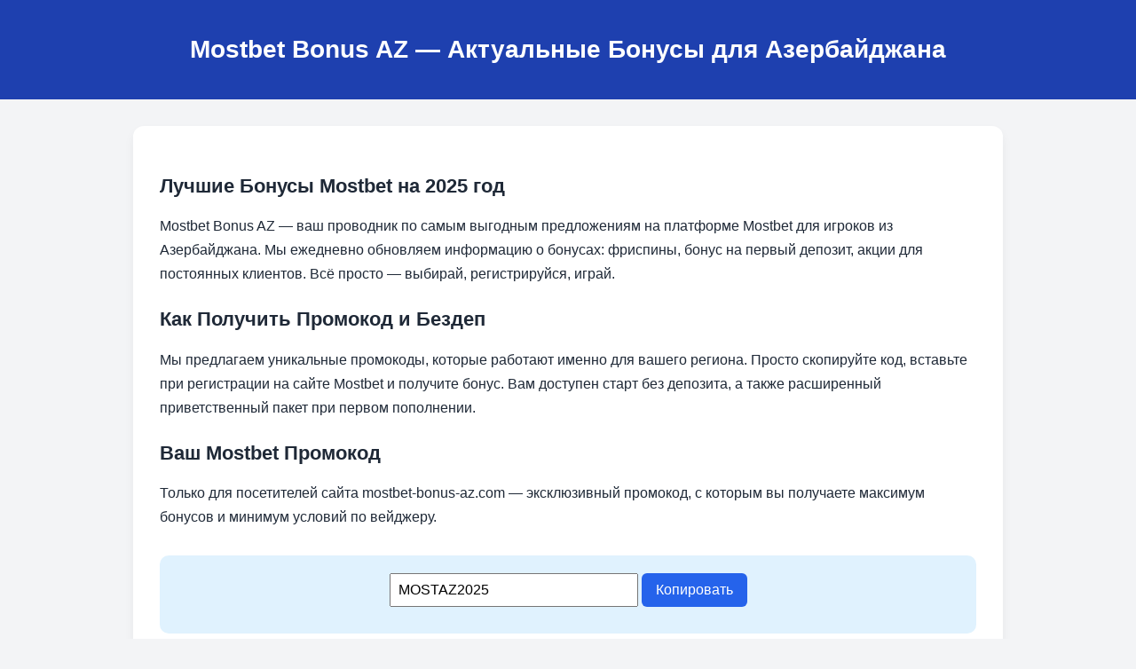

--- FILE ---
content_type: text/html; charset=utf-8
request_url: https://mostbet-bonus-az.com/atlantisin-sirri/
body_size: 2183
content:
<!DOCTYPE html>
<html lang="ru">
<head>
  <meta charset="UTF-8" />
  <meta name="viewport" content="width=device-width, initial-scale=1.0" />
  <title>Mostbet Bonus AZ — Бонусы Mostbet в Азербайджане 2025</title>
  <meta name="description"
    content="Mostbet Bonus AZ — самые актуальные бонусы Mostbet для игроков из Азербайджана. Промокоды, фриспины, бездепы и советы для регистрации." />
  <meta name="keywords"
    content="mostbet бонус, mostbet Азербайджан, промокод mostbet, бонус без депозита, регистрация mostbet, mostbet az" />
  <link rel="canonical" href="https://mostbet-bonus-az.com/" />
  <link rel="manifest" href="site.webmanifest" />
  <link rel="icon" href="favicon.ico" type="image/x-icon" />
  <script type="application/ld+json">
  {
    "@context": "https://schema.org",
    "@type": "WebPage",
    "name": "Mostbet Bonus AZ — Бонусы Mostbet в Азербайджане 2025",
    "description": "Mostbet Bonus AZ — самые актуальные бонусы Mostbet для игроков из Азербайджана. Промокоды, фриспины, бездепы и советы для регистрации.",
    "inLanguage": "ru",
    "url": "https://mostbet-bonus-az.com/",
    "keywords": "mostbet бонус, mostbet Азербайджан, промокод mostbet, бонус без депозита, регистрация mostbet, mostbet az"
  }
  </script>
  <style>
    body {
      font-family: 'Segoe UI', sans-serif;
      background: #f3f4f6;
      color: #1f2937;
      margin: 0;
      padding: 0;
    }

    header {
      background: #1e40af;
      color: white;
      text-align: center;
      padding: 40px 20px;
    }

    main {
      max-width: 920px;
      margin: 30px auto;
      background: white;
      padding: 30px;
      border-radius: 12px;
      box-shadow: 0 6px 12px rgba(0, 0, 0, 0.05);
    }

    h1 {
      font-size: 28px;
      margin: 0;
    }

    h2 {
      font-size: 22px;
      margin-top: 25px;
    }

    p {
      line-height: 1.7;
      margin-bottom: 16px;
    }

    .promocode {
      margin-top: 30px;
      background: #e0f2fe;
      padding: 20px;
      border-radius: 10px;
      text-align: center;
    }

    .input {
      font-size: 16px;
      padding: 8px;
      width: 260px;
      margin-bottom: 10px;
    }

    .promocode__button {
      background-color: #2563eb;
      color: white;
      border: none;
      padding: 10px 16px;
      font-size: 16px;
      border-radius: 6px;
      cursor: pointer;
    }

    footer {
      max-width: 920px;
      margin: 30px auto;
      text-align: center;
      padding: 20px;
      background: #e2e8f0;
      border-radius: 10px;
    }

    footer a {
      margin: 0 8px;
      text-decoration: none;
      color: #2563eb;
    }

    footer a:hover {
      color: #dc2626;
    }
  </style>
</head>
<body>
  <header>
    <h1>Mostbet Bonus AZ — Актуальные Бонусы для Азербайджана</h1>
  </header>

  <main>
    <h2>Лучшие Бонусы Mostbet на 2025 год</h2>
    <p>
      Mostbet Bonus AZ — ваш проводник по самым выгодным предложениям на платформе Mostbet для игроков из Азербайджана. Мы ежедневно обновляем информацию о бонусах: фриспины, бонус на первый депозит, акции для постоянных клиентов. Всё просто — выбирай, регистрируйся, играй.
    </p>

    <h2>Как Получить Промокод и Бездеп</h2>
    <p>
      Мы предлагаем уникальные промокоды, которые работают именно для вашего региона. Просто скопируйте код, вставьте при регистрации на сайте Mostbet и получите бонус. Вам доступен старт без депозита, а также расширенный приветственный пакет при первом пополнении.
    </p>

    <h2>Ваш Mostbet Промокод</h2>
    <p>
      Только для посетителей сайта mostbet-bonus-az.com — эксклюзивный промокод, с которым вы получаете максимум бонусов и минимум условий по вейджеру.
    </p>

    <div class="promocode">
      <input type="text" class="input" value="MOSTAZ2025" readonly />
      <button class="promocode__button">Копировать</button>
    </div>
  </main>

  <footer>
    <nav>
      <a href="https://pin-up-slot.com">Pin Up</a>
      <a href="https://casino-mostbet-play.com">Mostbet</a>
      <a href="https://glory-casino.me">Glory Casino</a>
      <a href="https://betandreas-casino.club">Betandreas</a>
      <a href="https://nomad-casino.info">Nomad</a>
      <a href="https://pinco-casino.us">Pinco</a>
      <a href="https://casino-betandreas.com">Casino Betandreas</a>
      <a href="https://pinup.com.kz">Pinup KZ</a>
      <a href="https://pinuponline.in">Pinup Online</a>
      <a href="https://7k-casino.mobi">7k Casino</a>
      <a href="https://pinco-casino.store">Pinco Store</a>
      <a href="https://glory-casino.club">Glory Club</a>
      <a href="https://nomad-casino.xyz">Nomad XYZ</a>
      <a href="https://aslan-casino.online">Aslan Casino</a>
      <a href="https://casino-play-mostbet.com">Play Mostbet</a>
      <a href="https://pinup-casino.us">Pinup Casino</a>
      <a href="https://sultan-casino-games.com">Sultan Casino</a>
    </nav>
  </footer>

  <script>
    document.querySelector('.promocode__button').addEventListener('click', function () {
      const input = document.querySelector('.input');
      input.select();
      document.execCommand('copy');
      this.textContent = 'Скопировано!';
    });
  </script>
<script defer src="https://static.cloudflareinsights.com/beacon.min.js/vcd15cbe7772f49c399c6a5babf22c1241717689176015" integrity="sha512-ZpsOmlRQV6y907TI0dKBHq9Md29nnaEIPlkf84rnaERnq6zvWvPUqr2ft8M1aS28oN72PdrCzSjY4U6VaAw1EQ==" data-cf-beacon='{"version":"2024.11.0","token":"4879739084d24eaebfcd3d0b593a7edf","r":1,"server_timing":{"name":{"cfCacheStatus":true,"cfEdge":true,"cfExtPri":true,"cfL4":true,"cfOrigin":true,"cfSpeedBrain":true},"location_startswith":null}}' crossorigin="anonymous"></script>
</body>
</html>
